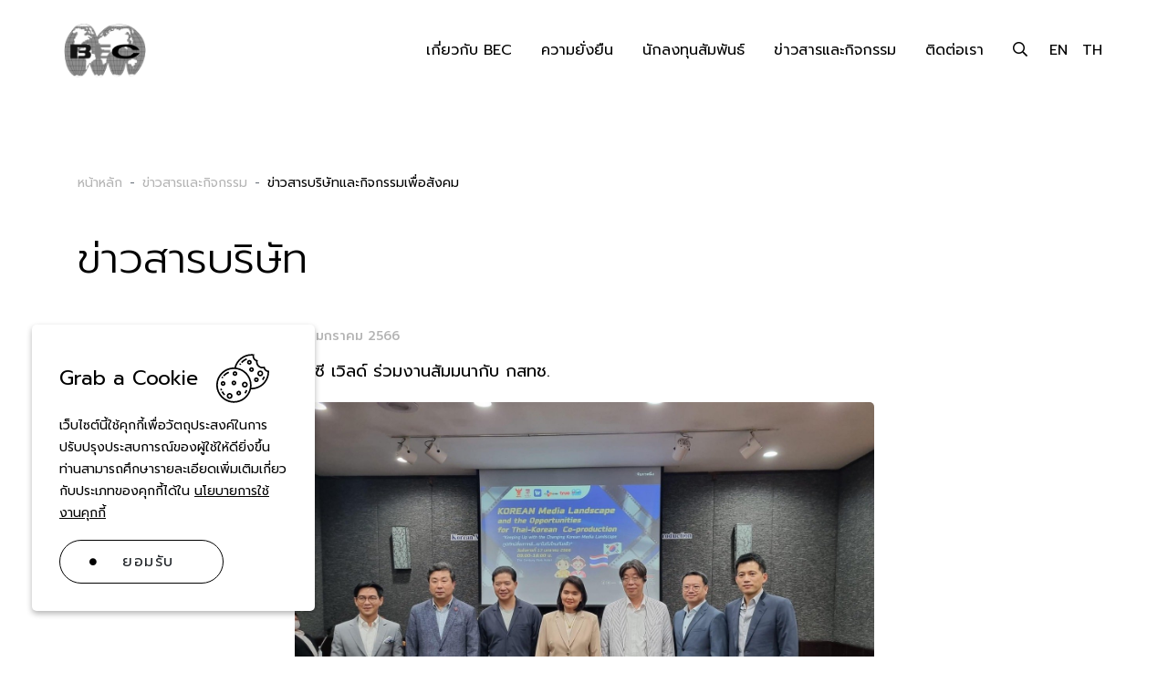

--- FILE ---
content_type: text/html; charset=UTF-8
request_url: https://www.becworld.com/th/newsroom/corporate-news/715/%E0%B8%9A%E0%B8%B5%E0%B8%AD%E0%B8%B5%E0%B8%8B%E0%B8%B5-%E0%B9%80%E0%B8%A7%E0%B8%B4%E0%B8%A5%E0%B8%94%E0%B9%8C-%E0%B8%A3%E0%B9%88%E0%B8%A7%E0%B8%A1%E0%B8%87%E0%B8%B2%E0%B8%99%E0%B8%AA%E0%B8%B1%E0%B8%A1%E0%B8%A1%E0%B8%99%E0%B8%B2%E0%B8%81%E0%B8%B1%E0%B8%9A-%E0%B8%81%E0%B8%AA%E0%B8%97%E0%B8%8A
body_size: 10942
content:
<!DOCTYPE html>
<html lang="th">
<head>

    <!-- Made with love by www.optiwise.io | Optiwise Provides Data and Corporate Services Tools for Public Companies -->

    <script async src="https://www.googletagmanager.com/gtag/js?id=G-PHHYG5CBWW"></script>
    <script>
       window.dataLayer = window.dataLayer || [];
       function gtag(){dataLayer.push(arguments);}
       gtag('js', new Date());

       
       gtag('config', "G-PHHYG5CBWW");

    </script>


    


    



    <title>
        บีอีซี เวิลด์ ร่วมงานสัมมนากับ กสทช. | BEC World    </title>

    <!--
<link rel="apple-touch-icon" sizes="192x192" href="/storage/favicon-app.png">
-->

<link rel="shortcut icon" type="image/png" sizes="32x32"
      href="https://www.becworld.com/storage/favicon.png">
    <link rel="stylesheet" href="https://cdnjs.cloudflare.com/ajax/libs/MaterialDesign-Webfont/5.8.55/css/materialdesignicons.min.css" integrity="sha512-x96qcyADhiw/CZY7QLOo7dB8i/REOEHZDhNfoDuJlyQ+yZzhdy91eAa4EkO7g3egt8obvLeJPoUKEKu5C5JYjA==" crossorigin="anonymous" />

<link href="https://fonts.googleapis.com/css2?family=Prompt:wght@300;400;500;600&family=Rubik:wght@300;400;500;600&display=swap" rel="stylesheet">

    <link rel="stylesheet" href="/assets/node.d3dc3.css"/>

<link rel="stylesheet" href="/assets/vendor.4cef7.css"/>
<link rel="stylesheet" href="/assets/app.f339e.css"/>

    
        <meta charset="utf-8">

<meta http-equiv="Content-Type" content="text/html; charset=utf-8">
<meta http-equiv="X-UA-Compatible" content="IE=edge">

<meta name="viewport" content="width=device-width, initial-scale=1, maximum-scale=1, shrink-to-fit=no">
<meta name="format-detection" content="telephone=no">
<!--
<meta name="apple-mobile-web-app-title" content="Atlas CMS">
<meta name="application-name" content="Atlas CMS">
-->

<meta name="csrf-token" content="NAmWZcEOD1awTaqQx1u7XNAhyDU3eoH08pyzwGl9">



<meta property="og:type" content="article" />
<meta property="og:title" content="บีอีซี เวิลด์ ร่วมงานสัมมนากับ กสทช." />
<meta property="og:description" content="นายอภิชาติ์ หงส์หิรัญเรือง กรรมการผู้อำนวยการสายธุรกิจ&amp;nbsp; Bec Studio&amp;nbsp; ร่วมงานสัมมนาเชิงปฏิบัติการในหัวข้อ &amp;ldquo;ภูมิเทัศน์สื่อเกาหลี และโอกาสในการร่วมผลิตเนื้อหาไทย-เกาหลี&amp;rdquo; ( Korean Media Landscape&amp;nbsp; and&amp;nbsp; the&amp;nbsp; Opportunities&amp;nbsp; for&amp;nbsp; Thai-Korean Co-production ) เพื่อแลกเปลี่ยนประสบการณ์ ความคิดเห็น และมุมมองทิศทางการเปลี่ยนแปลงในอุตสาหกรรมคอนเทนต์ ตลอดจนการแลกเปลี่ยนองค์ความรู้เพื่อสร้างโอกาสทางธุรกิจในการร่วมผลิตรายการ โดยมี &amp;nbsp;&amp;nbsp; &amp;nbsp; Mr. Ju Young Lee , Mr. Michael&amp;nbsp; Jung, &amp;nbsp;จากประเทศเกาหลีเข้าร่วม&amp;nbsp;  &amp;nbsp;โดยมี ศาสตราจารย์ ดร . พิรงรอง รามสูต กรรมการ กสทช .&amp;nbsp; และผู้ช่วยศาสตราจารย์ ภูมิศิษฐ์ &amp;nbsp; &amp;nbsp; มหาเวสน์ศิริ รองเลขาธิการ กสทช .&amp;nbsp; เข้าร่วม งานจัดขึ้นที่โรงแรม เซ็นจูรี่ พาร์ค" />
<meta property="og:url" content="https://www.becworld.com/th/newsroom/corporate-news/715/%E0%B8%9A%E0%B8%B5%E0%B8%AD%E0%B8%B5%E0%B8%8B%E0%B8%B5-%E0%B9%80%E0%B8%A7%E0%B8%B4%E0%B8%A5%E0%B8%94%E0%B9%8C-%E0%B8%A3%E0%B9%88%E0%B8%A7%E0%B8%A1%E0%B8%87%E0%B8%B2%E0%B8%99%E0%B8%AA%E0%B8%B1%E0%B8%A1%E0%B8%A1%E0%B8%99%E0%B8%B2%E0%B8%81%E0%B8%B1%E0%B8%9A-%E0%B8%81%E0%B8%AA%E0%B8%97%E0%B8%8A" />
<meta property="og:image" content="https://www.becworld.com/glide/storage/newsroom/gallery/2022/nok/S__46161952.jpg?h=350&fit=max&fm=webp&t=1768768023" />

        <meta name="twitter:title" content="บีอีซี เวิลด์ ร่วมงานสัมมนากับ กสทช." />
<meta name="twitter:description" content="นายอภิชาติ์ หงส์หิรัญเรือง กรรมการผู้อำนวยการสายธุรกิจ&amp;nbsp; Bec Studio&amp;nbsp; ร่วมงานสัมมนาเชิงปฏิบัติการในหัวข้อ &amp;ldquo;ภูมิเทัศน์สื่อเกาหลี และโอกาสในการร่วมผลิตเนื้อหาไทย-เกาหลี&amp;rdquo; ( Korean Media Landscape&amp;nbsp; and&amp;nbsp; the&amp;nbsp; Opportunities&amp;nbsp; for&amp;nbsp; Thai-Korean Co-production ) เพื่อแลกเปลี่ยนประสบการณ์ ความคิดเห็น และมุมมองทิศทางการเปลี่ยนแปลงในอุตสาหกรรมคอนเทนต์ ตลอดจนการแลกเปลี่ยนองค์ความรู้เพื่อสร้างโอกาสทางธุรกิจในการร่วมผลิตรายการ โดยมี &amp;nbsp;&amp;nbsp; &amp;nbsp; Mr. Ju Young Lee , Mr. Michael&amp;nbsp; Jung, &amp;nbsp;จากประเทศเกาหลีเข้าร่วม&amp;nbsp;  &amp;nbsp;โดยมี ศาสตราจารย์ ดร . พิรงรอง รามสูต กรรมการ กสทช .&amp;nbsp; และผู้ช่วยศาสตราจารย์ ภูมิศิษฐ์ &amp;nbsp; &amp;nbsp; มหาเวสน์ศิริ รองเลขาธิการ กสทช .&amp;nbsp; เข้าร่วม งานจัดขึ้นที่โรงแรม เซ็นจูรี่ พาร์ค" />
<meta name="twitter:url" content="https://www.becworld.com/th/newsroom/corporate-news/715/%E0%B8%9A%E0%B8%B5%E0%B8%AD%E0%B8%B5%E0%B8%8B%E0%B8%B5-%E0%B9%80%E0%B8%A7%E0%B8%B4%E0%B8%A5%E0%B8%94%E0%B9%8C-%E0%B8%A3%E0%B9%88%E0%B8%A7%E0%B8%A1%E0%B8%87%E0%B8%B2%E0%B8%99%E0%B8%AA%E0%B8%B1%E0%B8%A1%E0%B8%A1%E0%B8%99%E0%B8%B2%E0%B8%81%E0%B8%B1%E0%B8%9A-%E0%B8%81%E0%B8%AA%E0%B8%97%E0%B8%8A" />
<meta name="twitter:images0" content="https://www.becworld.com/glide/storage/newsroom/gallery/2022/nok/S__46161952.jpg?h=350&fit=max&fm=webp&t=1768768023" />

</head>
<body>

<div class="js-cookie-consent cookie-consent">

    <div class="cookie-consent__body">

        <div class="cookie-consent__header">
            <span class="cookie-consent__title">Grab a Cookie</span>
            <span class="cookie-consent__icon">
                <img src="/storage/cookies.svg" alt="">
            </span>
        </div>

        <span class="cookie-consent__message">
            เว็บไซต์นี้ใช้คุกกี้เพื่อวัตถุประสงค์ในการปรับปรุงประสบการณ์ของผู้ใช้ให้ดียิ่งขึ้น ท่านสามารถศึกษารายละเอียดเพิ่มเติมเกี่ยวกับประเภทของคุกกี้ได้ใน <a href="/th/cookie-policy">นโยบายการใช้งานคุกกี้</a>
        </span>

        <button class="js-cookie-consent-agree cookie-consent__agree btn btn--submit">
            <span class="btn__icon"></span>
            <span class="btn__title">ยอมรับ</span>
        </button>
    </div>
</div>

    <script>

        window.laravelCookieConsent = (function () {

            const COOKIE_VALUE = 1;
            const COOKIE_DOMAIN = 'www.becworld.com';

            function consentWithCookies() {
                setCookie('laravel_cookie_consent', COOKIE_VALUE, 7300);
                hideCookieDialog();
            }

            function cookieExists(name) {
                return (document.cookie.split('; ').indexOf(name + '=' + COOKIE_VALUE) !== -1);
            }

            function hideCookieDialog() {
                const dialogs = document.getElementsByClassName('js-cookie-consent');

                for (let i = 0; i < dialogs.length; ++i) {
                    dialogs[i].style.display = 'none';
                }
            }

            function setCookie(name, value, expirationInDays) {
                const date = new Date();
                date.setTime(date.getTime() + (expirationInDays * 24 * 60 * 60 * 1000));
                document.cookie = name + '=' + value
                    + ';expires=' + date.toUTCString()
                    + ';domain=' + COOKIE_DOMAIN
                    + ';path=/';
            }

            if (cookieExists('laravel_cookie_consent')) {
                hideCookieDialog();
            }

            const buttons = document.getElementsByClassName('js-cookie-consent-agree');

            for (let i = 0; i < buttons.length; ++i) {
                buttons[i].addEventListener('click', consentWithCookies);
            }

            return {
                consentWithCookies: consentWithCookies,
                hideCookieDialog: hideCookieDialog
            };
        })();
    </script>




<div id="vue-app" data-app>

    <div v-cloak>

        <main-header class="header ">
    <div class="header__container">
        <div class="header__logo">
            <a href="https://www.becworld.com/th/home"><img src="/assets/images/logo-bec.png" class="w-100" alt="Logo BEC"></a>
        </div>
        <div class="header__menu">
            <main-menu class="navbar">
                        <li class="nav-item dropdown dropdown--menu">
                <a class="nav-link dropdown-toggle" href="#bec-group" role="button" data-toggle="dropdown" aria-haspopup="true" aria-expanded="false">เกี่ยวกับ BEC</a>
                                    <div class="dropdown-menu" aria-labelledby="bec-group">
    <div class="container px-0">
        <div class="row no-gutters w-100">
            <div class="col-lg-9">
                <ul class="dropdown__nav">
                                                                        <li class="dropdown__nav-item">
                                <a href="#" class="dropdown__nav-link dropdown__nav-link--has-child">รอบรั้ว บีอีซี</a>
                                <ul class="dropdown__nav-child">
                                                                                                                        <li class="dropdown__nav-item">
                                                <a href="https://www.becworld.com/th/bec-group/bec-and-communities/group-overview" target="_self" class="dropdown__nav-link">
                                                    ภาพรวมกลุ่มบริษัท
                                                </a>
                                            </li>
                                                                                                                                                                <li class="dropdown__nav-item">
                                                <a href="https://www.becworld.com/th/bec-group/bec-and-communities/history" target="_self" class="dropdown__nav-link">
                                                    ประวัติบริษัท
                                                </a>
                                            </li>
                                                                                                                                                                <li class="dropdown__nav-item">
                                                <a href="https://www.becworld.com/th/leadership/board-of-directors" target="_self" class="dropdown__nav-link">
                                                    คณะกรรมการบริษัทและกรรมการชุดย่อย
                                                </a>
                                            </li>
                                                                                                                                                                <li class="dropdown__nav-item">
                                                <a href="https://www.becworld.com/th/leadership/management-team" target="_self" class="dropdown__nav-link">
                                                    ทีมผู้บริหาร
                                                </a>
                                            </li>
                                                                                                                                                                <li class="dropdown__nav-item">
                                                <a href="https://www.becworld.com/th/our-pride" target="_self" class="dropdown__nav-link">
                                                    รางวัลและความสำเร็จ
                                                </a>
                                            </li>
                                                                                                            </ul>
                            </li>
                                                                                                <li class="dropdown__nav-item">
                                <a href="#" class="dropdown__nav-link dropdown__nav-link--has-child">ธุรกิจ</a>
                                <ul class="dropdown__nav-child">
                                                                                                                        <li class="dropdown__nav-item">
                                                <a href="https://www.becworld.com/th/bec-group/businesses/business-overview" class="dropdown__nav-link">ภาพรวมธุรกิจ</a>
                                                <ul class="dropdown__nav-grandchild">
                                                                                                            <li class="dropdown__nav-item">
                                                            <a href="https://www.becworld.com/th/bec-group/businesses/business-overview/tv-broadcasting" target="_self" class="dropdown__nav-link">
                                                                แพลตฟอร์มโทรทัศน์
                                                            </a>
                                                        </li>
                                                                                                            <li class="dropdown__nav-item">
                                                            <a href="https://www.becworld.com/th/bec-group/businesses/business-overview/digital-platform" target="_self" class="dropdown__nav-link">
                                                                ดิจิทัลแพลตฟอร์ม
                                                            </a>
                                                        </li>
                                                                                                            <li class="dropdown__nav-item">
                                                            <a href="https://www.becworld.com/th/bec-group/businesses/business-overview/global-content-licensing" target="_self" class="dropdown__nav-link">
                                                                การจัดจำหน่ายลิขสิทธิ์ในต่างประเทศ
                                                            </a>
                                                        </li>
                                                                                                            <li class="dropdown__nav-item">
                                                            <a href="https://www.becworld.com/th/bec-group/businesses/business-overview/supporting-businesses" target="_self" class="dropdown__nav-link">
                                                                ธุรกิจสนับสนุน
                                                            </a>
                                                        </li>
                                                                                                            <li class="dropdown__nav-item">
                                                            <a href="https://www.becworld.com/th/bec-group/businesses/business-overview/bec-music" target="_self" class="dropdown__nav-link">
                                                                บีอีซี มิวสิค
                                                            </a>
                                                        </li>
                                                                                                    </ul>
                                            </li>
                                                                                                            </ul>
                            </li>
                                                            </ul>
            </div>
            <div class="col-lg-3">
                <figure class="dropdown__image">
                    <img src="https://www.becworld.com/storage/menu/photo-menu-bec-group.jpg" alt="">
                </figure>
            </div>
        </div>
    </div>
</div>                            </li>
                                <li class="nav-item dropdown dropdown--menu">
                <a class="nav-link dropdown-toggle" href="#corporate-responsibility" role="button" data-toggle="dropdown" aria-haspopup="true" aria-expanded="false">ความยั่งยืน</a>
                                    <div class="dropdown-menu" aria-labelledby="corporate-responsibility">
    <div class="container px-0">
        <div class="row no-gutters w-100">
            <div class="col-lg-9">
                <ul class="dropdown__nav">
                                                                        <li class="dropdown__nav-item">
                                <a href="#" class="dropdown__nav-link dropdown__nav-link--has-child">ความยั่งยืน</a>
                                <ul class="dropdown__nav-child">
                                                                                                                        <li class="dropdown__nav-item">
                                                <a href="https://www.becworld.com/th/sustainability/sustainability/message-from-president-of-tv-business-unit" target="_self" class="dropdown__nav-link">
                                                    สารจากกรรมการผู้อำนวยการสายธุรกิจโทรทัศน์
                                                </a>
                                            </li>
                                                                                                                                                                <li class="dropdown__nav-item">
                                                <a href="https://www.becworld.com/th/sustainability/sustainability/concepts-and-practices" target="_self" class="dropdown__nav-link">
                                                    การขับเคลื่อนธุรกิจเพื่อความยั่งยืน
                                                </a>
                                            </li>
                                                                                                                                                                <li class="dropdown__nav-item">
                                                <a href="https://www.becworld.com/th/sustainability/sustainability/strategy" target="_self" class="dropdown__nav-link">
                                                    เป้าหมายการจัดการด้านความยั่งยืน
                                                </a>
                                            </li>
                                                                                                                                                                <li class="dropdown__nav-item">
                                                <a href="https://www.becworld.com/th/document/csr-reports" target="_self" class="dropdown__nav-link">
                                                    รายงานความรับผิดชอบต่อสังคม
                                                </a>
                                            </li>
                                                                                                            </ul>
                            </li>
                                                                                                <li class="dropdown__nav-item">
                                <a href="#" class="dropdown__nav-link dropdown__nav-link--has-child">การกำกับดูแลกิจการที่ดี</a>
                                <ul class="dropdown__nav-child">
                                                                                                                        <li class="dropdown__nav-item">
                                                <a href="https://www.becworld.com/th/sustainability/corporate-governance/good-corporate-governance" target="_self" class="dropdown__nav-link">
                                                    นโยบายการกำกับดูแลกิจการที่ดี
                                                </a>
                                            </li>
                                                                                                                                                                <li class="dropdown__nav-item">
                                                <a href="https://www.becworld.com/th/sustainability/corporate-governance/anti-corruption-schemes" class="dropdown__nav-link">การต่อต้านการทุจริตคอร์รัปชัน</a>
                                                <ul class="dropdown__nav-grandchild">
                                                                                                            <li class="dropdown__nav-item">
                                                            <a href="https://www.becworld.com/th/sustainability/corporate-governance/anti-corruption-schemes/anti-corruption-policy" target="_self" class="dropdown__nav-link">
                                                                นโยบายการต่อต้านคอร์รัปชั่น
                                                            </a>
                                                        </li>
                                                                                                            <li class="dropdown__nav-item">
                                                            <a href="https://www.becworld.com/th/sustainability/corporate-governance/anti-corruption-schemes/whistle-blowing-channel" target="_self" class="dropdown__nav-link">
                                                                ช่องทางการร้องเรียน
                                                            </a>
                                                        </li>
                                                                                                    </ul>
                                            </li>
                                                                                                                                                                <li class="dropdown__nav-item">
                                                <a href="https://www.becworld.com/th/sustainability/corporate-governance/human-rights/human-rights" class="dropdown__nav-link">สิทธิมนุษยชน</a>
                                                <ul class="dropdown__nav-grandchild">
                                                                                                            <li class="dropdown__nav-item">
                                                            <a href="https://www.becworld.com/storage/document/cg-policy/2022/human-right-policy-th.pdf" target="_blank" class="dropdown__nav-link">
                                                                นโยบายด้านสิทธิมนุษยชน
                                                            </a>
                                                        </li>
                                                                                                            <li class="dropdown__nav-item">
                                                            <a href="https://www.becworld.com/th/sustainability/corporate-governance/human-rights/human-rights" target="_self" class="dropdown__nav-link">
                                                                สิทธิมนุษยชน
                                                            </a>
                                                        </li>
                                                                                                    </ul>
                                            </li>
                                                                                                            </ul>
                            </li>
                                                            </ul>
            </div>
            <div class="col-lg-3">
                <figure class="dropdown__image">
                    <img src="https://www.becworld.com/storage/menu/photo-menu-sustainability.jpg" alt="">
                </figure>
            </div>
        </div>
    </div>
</div>                            </li>
                                <li class="nav-item dropdown dropdown--menu">
                <a class="nav-link dropdown-toggle" href="#investors" role="button" data-toggle="dropdown" aria-haspopup="true" aria-expanded="false">นักลงทุนสัมพันธ์</a>
                                    <div class="dropdown-menu dropdown-menu--investors" aria-labelledby="investors">
    <div class="container px-0">
        <div class="row no-gutters w-100">
            <div class="col-12">
                <ul class="dropdown__nav dropdown__nav--fluid">
                                                                        <li class="dropdown__nav-item dropdown__nav-item--no-icon">
                                <a href="https://www.becworld.com/th/investor-relations/home" target="_self" class="dropdown__nav-link">หน้าหลักนักลงทุนสัมพันธ์</a>
                            </li>
                                                                                                <li class="dropdown__nav-item">
                                <a href="#" class="dropdown__nav-link dropdown__nav-link--has-child">รายงานและผลประกอบการ</a>
                                <ul class="dropdown__nav-child">
                                                                                                                        <li class="dropdown__nav-item">
                                                <a href="https://www.becworld.com/th/investor-relations/document/company-snapshot" target="_self" class="dropdown__nav-link">
                                                    ภาพรวมของบริษัท
                                                </a>
                                            </li>
                                                                                                                                                                <li class="dropdown__nav-item">
                                                <a href="https://www.becworld.com/th/investor-relations/result-and-report/performance-highlight" target="_self" class="dropdown__nav-link">
                                                    ข้อมูลสำคัญทางการเงิน
                                                </a>
                                            </li>
                                                                                                                                                                <li class="dropdown__nav-item">
                                                <a href="https://www.becworld.com/th/investor-relations/document/financial-results" target="_self" class="dropdown__nav-link">
                                                    ข้อมูลทางการเงิน
                                                </a>
                                            </li>
                                                                                                                                                                <li class="dropdown__nav-item">
                                                <a href="https://www.becworld.com/th/investor-relations/document/annual-reports" target="_self" class="dropdown__nav-link">
                                                    แบบ 56-1 One Report / รายงานประจำปี
                                                </a>
                                            </li>
                                                                                                                                                                <li class="dropdown__nav-item">
                                                <a href="https://www.becworld.com/th/investor-relations/document/presentations" target="_self" class="dropdown__nav-link">
                                                    เอกสารนำเสนอและเว็บแคสต์
                                                </a>
                                            </li>
                                                                                                            </ul>
                            </li>
                                                                                                <li class="dropdown__nav-item">
                                <a href="#" class="dropdown__nav-link dropdown__nav-link--has-child">ราคาหลักทรัพย์และเงินปันผล</a>
                                <ul class="dropdown__nav-child">
                                                                                                                        <li class="dropdown__nav-item">
                                                <a href="https://www.becworld.com/th/investor-relations/stock-quote" target="_self" class="dropdown__nav-link">
                                                    ราคาหลักทรัพย์
                                                </a>
                                            </li>
                                                                                                                                                                <li class="dropdown__nav-item">
                                                <a href="https://www.becworld.com/th/investor-relations/stock-and-dividend/dividend-payment-history" target="_self" class="dropdown__nav-link">
                                                    นโยบายและประวัติการจ่ายเงินปันผล
                                                </a>
                                            </li>
                                                                                                                                                                <li class="dropdown__nav-item">
                                                <a href="https://www.becworld.com/th/investor-relations/investment-calculator" target="_self" class="dropdown__nav-link">
                                                    เครื่องคำนวณการลงทุน
                                                </a>
                                            </li>
                                                                                                                                                                <li class="dropdown__nav-item">
                                                <a href="https://www.set.or.th/th/market/product/stock/quote/bec/factsheet" target="_self" class="dropdown__nav-link">
                                                    สรุปข้อสนเทศบริษัทจดทะเบียน
                                                </a>
                                            </li>
                                                                                                            </ul>
                            </li>
                                                                                                <li class="dropdown__nav-item">
                                <a href="#" class="dropdown__nav-link dropdown__nav-link--has-child">ข้อมูลสำหรับผู้ถือหุ้น</a>
                                <ul class="dropdown__nav-child">
                                                                                                                        <li class="dropdown__nav-item">
                                                <a href="https://www.becworld.com/th/investor-relations/shareholder-info/major-shareholders" target="_self" class="dropdown__nav-link">
                                                    ผู้ถือหุ้นรายใหญ่
                                                </a>
                                            </li>
                                                                                                                                                                <li class="dropdown__nav-item">
                                                <a href="https://www.becworld.com/th/investor-relations/document/shareholder-meetings" target="_self" class="dropdown__nav-link">
                                                    การประชุมผู้ถือหุ้น
                                                </a>
                                            </li>
                                                                                                                                                                <li class="dropdown__nav-item">
                                                <a href="https://www.becworld.com/th/investor-relations/shareholder-info/shareholder-rights-protection" target="_self" class="dropdown__nav-link">
                                                    การคุ้มครองสิทธิของผู้ถือหุ้น
                                                </a>
                                            </li>
                                                                                                                                                                <li class="dropdown__nav-item">
                                                <a href="https://www.becworld.com/th/investor-relations/shareholder-info/code-of-conduct-for-investor-relations-officers-iros" target="_self" class="dropdown__nav-link">
                                                    จรรยาบรรณของนักลงทุนสัมพันธ์
                                                </a>
                                            </li>
                                                                                                            </ul>
                            </li>
                                                                                                <li class="dropdown__nav-item dropdown__nav-item--no-icon">
                                <a href="https://www.becworld.com/th/sustainability/corporate-governance/good-corporate-governance" target="_self" class="dropdown__nav-link">การกำกับดูแลกิจการที่ดี</a>
                            </li>
                                                                                                <li class="dropdown__nav-item dropdown__nav-item--no-icon">
                                <a href="https://www.becworld.com/th/sustainability/sustainability/concepts-and-practices" target="_self" class="dropdown__nav-link">การพัฒนาสิ่งแวดล้อม สังคม และธรรมาภิบาล</a>
                            </li>
                                                                                                <li class="dropdown__nav-item dropdown__nav-item--no-icon">
                                <a href="https://www.becworld.com/th/investor-relations/newsroom/set-announcements" target="_self" class="dropdown__nav-link">รายงานต่อตลาดหลักทรัพย์ฯ</a>
                            </li>
                                                                                                <li class="dropdown__nav-item dropdown__nav-item--no-icon">
                                <a href="https://www.becworld.com/th/investor-relations/resource-center" target="_self" class="dropdown__nav-link">ศูนย์รวมเอกสารเผยแพร่</a>
                            </li>
                                                                                                <li class="dropdown__nav-item dropdown__nav-item--no-icon">
                                <a href="https://www.settrade.com/th/equities/quote/BEC/analyst-consensus" target="_blank" class="dropdown__nav-link">รายชื่อนักวิเคราะห์</a>
                            </li>
                                                                                                <li class="dropdown__nav-item">
                                <a href="#" class="dropdown__nav-link dropdown__nav-link--has-child">ติดต่อทีมนักลงทุนสัมพันธ์</a>
                                <ul class="dropdown__nav-child">
                                                                                                                        <li class="dropdown__nav-item">
                                                <a href="https://www.becworld.com/th/investor-relations/information-inquiry/ir-contact" target="_self" class="dropdown__nav-link">
                                                    ติดต่อทีมนักลงทุนสัมพันธ์
                                                </a>
                                            </li>
                                                                                                                                                                <li class="dropdown__nav-item">
                                                <a href="https://www.becworld.com/th/investor-relations/information-inquiry/news-subscription" target="_self" class="dropdown__nav-link">
                                                    สมัครรับข่าวสาร
                                                </a>
                                            </li>
                                                                                                                                                                <li class="dropdown__nav-item">
                                                <a href="https://www.becworld.com/th/investor-relations/information-inquiry/faq" target="_self" class="dropdown__nav-link">
                                                    คำถามที่พบบ่อย
                                                </a>
                                            </li>
                                                                                                            </ul>
                            </li>
                                                                                                <li class="dropdown__nav-item dropdown__nav-item--no-icon">
                                <a href="https://www.becworld.com/th/investor-relations/calendar" target="_self" class="dropdown__nav-link">ปฎิทินนักลงทุน</a>
                            </li>
                                                            </ul>
            </div>
        </div>
    </div>
</div>                            </li>
                                <li class="nav-item dropdown dropdown--menu">
                <a class="nav-link dropdown-toggle" href="#news-and-media" role="button" data-toggle="dropdown" aria-haspopup="true" aria-expanded="false">ข่าวสารและกิจกรรม</a>
                                    <div class="dropdown-menu" aria-labelledby="news-and-media">
    <div class="container px-0">
        <div class="row no-gutters w-100 justify-content-between">
            <div class="col-lg-6">
                <ul class="dropdown__nav dropdown__nav--no-column-count">
                                                                        <li class="dropdown__nav-item dropdown__nav-item--no-icon">
                                <a href="https://www.becworld.com/th/newsroom/corporate-news"
                                   target="_self"
                                   class="dropdown__nav-link">ข่าวสารบริษัทและกิจกรรมเพื่อสังคม</a>
                            </li>
                                                                                                <li class="dropdown__nav-item dropdown__nav-item--no-icon">
                                <a href="https://www.becworld.com/th/news-and-media/company-visited"
                                   target="_self"
                                   class="dropdown__nav-link">กิจกรรมเยี่ยมชม</a>
                            </li>
                                                                                                <li class="dropdown__nav-item dropdown__nav-item--no-icon">
                                <a href="https://www.becworld.com/th/investor-relations/newsroom/set-announcements"
                                   target="_self"
                                   class="dropdown__nav-link">รายงานต่อตลาดหลักทรัพย์ฯ</a>
                            </li>
                                                            </ul>
            </div>
            <div class="col-lg-6 d-none d-lg-block">
                <div class="card-deck">
                                            <a href="https://www.becworld.com/th/newsroom/corporate-news/947/%E0%B8%81%E0%B8%A5%E0%B8%B8%E0%B9%88%E0%B8%A1%E0%B8%9A%E0%B8%B5%E0%B8%AD%E0%B8%B5%E0%B8%8B%E0%B8%B5-%E0%B9%81%E0%B8%88%E0%B9%89%E0%B8%87%E0%B8%81%E0%B8%B2%E0%B8%A3%E0%B8%87%E0%B8%94%E0%B8%A3%E0%B8%B1%E0%B8%9A%E0%B8%82%E0%B8%AD%E0%B8%87%E0%B8%82%E0%B8%A7%E0%B8%B1%E0%B8%8D" target="_self" class="card card--news">
                            <figure class="card__figure">
                                <img src="https://www.becworld.com/storage/newsroom/corporate-news/2025/BECcover.jpg" class="card__image">
                                <div class="card__badge">ข่าวสารบริษัท</div>
                            </figure>
                            <div class="card__body">
                                <div class="card__text">25 ธันวาคม 2568</div>
                                <div class="card__title">กลุ่มบีอีซี แจ้งการงดรับของขวัญ</div>
                            </div>
                            <div class="card__btn">
                                <button class="btn btn--primary">
                                    <span class="btn__title">อ่านเพิ่มเติม</span>
                                    <span class="btn__icon">
                                        <i class="fal fa-long-arrow-right"></i>
                                    </span>
                                </button>
                            </div>
                        </a>
                                            <a href="https://www.becworld.com/th/newsroom/corporate-news/946/%E0%B8%8A%E0%B9%88%E0%B8%AD%E0%B8%87-3-%E0%B9%81%E0%B8%A5%E0%B8%B0%E0%B8%9E%E0%B8%B1%E0%B8%99%E0%B8%98%E0%B8%A1%E0%B8%B4%E0%B8%95%E0%B8%A3-%E0%B8%9A%E0%B8%A3%E0%B8%B4%E0%B8%88%E0%B8%B2%E0%B8%84%E0%B9%80%E0%B8%87%E0%B8%B4%E0%B8%99%E0%B9%81%E0%B8%A5%E0%B8%B0%E0%B8%AA%E0%B8%B4%E0%B9%88%E0%B8%87%E0%B8%82%E0%B8%AD%E0%B8%87%E0%B9%83%E0%B8%AB%E0%B9%89%E0%B8%AA%E0%B8%A0%E0%B8%B2%E0%B8%81%E0%B8%B2%E0%B8%8A%E0%B8%B2%E0%B8%94%E0%B9%84%E0%B8%97%E0%B8%A2-%E0%B8%8A%E0%B9%88%E0%B8%A7%E0%B8%A2%E0%B8%9C%E0%B8%B9%E0%B9%89%E0%B8%9B%E0%B8%A3%E0%B8%B0%E0%B8%AA%E0%B8%9A%E0%B8%A0%E0%B8%B1%E0%B8%A2%E0%B8%99%E0%B9%89%E0%B8%B3%E0%B8%97%E0%B9%88%E0%B8%A7%E0%B8%A1%E0%B8%A0%E0%B8%B2%E0%B8%84%E0%B9%83%E0%B8%95%E0%B9%89" target="_self" class="card card--news">
                            <figure class="card__figure">
                                <img src="https://www.becworld.com/storage/newsroom/corporate-news/2025/mayatv/2/2/28.jpg" class="card__image">
                                <div class="card__badge">กิจกรรมเพื่อสังคม</div>
                            </figure>
                            <div class="card__body">
                                <div class="card__text">04 ธันวาคม 2568</div>
                                <div class="card__title">ช่อง 3 และพันธมิตร บริจาคเงินและสิ่งของให้สภากาชาดไทย ช่วยผู้ประสบภัยน้ำท่วมภาคใต้</div>
                            </div>
                            <div class="card__btn">
                                <button class="btn btn--primary">
                                    <span class="btn__title">อ่านเพิ่มเติม</span>
                                    <span class="btn__icon">
                                        <i class="fal fa-long-arrow-right"></i>
                                    </span>
                                </button>
                            </div>
                        </a>
                                    </div>
            </div>
        </div>
    </div>
</div>                            </li>
                                <li class="nav-item">
                <a class="nav-link" href="https://www.becworld.com/th/contact-us" target="_self">
                    ติดต่อเรา
                </a>
            </li>
            </main-menu>        </div>
        <div class="header__search">
            <a href="https://www.becworld.com/th/search" class="header__search-icon">
                <i class="far fa-search"></i>
            </a>
        </div>
        <div class="header__lang">
            <a href="https://www.becworld.com/en/newsroom/corporate-news/715/%E0%B8%9A%E0%B8%B5%E0%B8%AD%E0%B8%B5%E0%B8%8B%E0%B8%B5-%E0%B9%80%E0%B8%A7%E0%B8%B4%E0%B8%A5%E0%B8%94%E0%B9%8C-%E0%B8%A3%E0%B9%88%E0%B8%A7%E0%B8%A1%E0%B8%87%E0%B8%B2%E0%B8%99%E0%B8%AA%E0%B8%B1%E0%B8%A1%E0%B8%A1%E0%B8%99%E0%B8%B2%E0%B8%81%E0%B8%B1%E0%B8%9A-%E0%B8%81%E0%B8%AA%E0%B8%97%E0%B8%8A" class="header__lang-item ">EN</a>
<a href="https://www.becworld.com/th/newsroom/corporate-news/715/%E0%B8%9A%E0%B8%B5%E0%B8%AD%E0%B8%B5%E0%B8%8B%E0%B8%B5-%E0%B9%80%E0%B8%A7%E0%B8%B4%E0%B8%A5%E0%B8%94%E0%B9%8C-%E0%B8%A3%E0%B9%88%E0%B8%A7%E0%B8%A1%E0%B8%87%E0%B8%B2%E0%B8%99%E0%B8%AA%E0%B8%B1%E0%B8%A1%E0%B8%A1%E0%B8%99%E0%B8%B2%E0%B8%81%E0%B8%B1%E0%B8%9A-%E0%B8%81%E0%B8%AA%E0%B8%97%E0%B8%8A" class="header__lang-item active">TH</a>        </div>
        <div class="header__hamburger">
            <hamburger>
                  <span class="hamburger-box">
                        <span class="hamburger-inner"></span>
                  </span>
            </hamburger>
        </div>
    </div>
</main-header>
        
    <section class="page-header">
    <div class="container">
        <div class="row">
            <div class="col-12">
                <nav class="breadcrumb">
    <ul class="breadcrumb__list">
        <li class="breadcrumb-item" aria-current="page">
            <a href="https://www.becworld.com/th/home">หน้าหลัก</a>
        </li>
                    <li class="breadcrumb-item">
                <a class="breadcrumb__link" href="https://www.becworld.com/th/newsroom/corporate-news" target="">
                    ข่าวสารและกิจกรรม
                </a>
            </li>
                    <li class="breadcrumb-item">
                <a class="breadcrumb__link" href="https://www.becworld.com/th/newsroom/corporate-news" target="">
                    ข่าวสารบริษัทและกิจกรรมเพื่อสังคม
                </a>
            </li>
            </ul>
</nav>            </div>
        </div>
                    <div class="row">
                <div class="col-12">
                    <h1 class="page-header__title">ข่าวสารบริษัท</h1>
                </div>
            </div>
            </div>
</section>

<main class="main">

    <section class="section">
            <div class="container">
                <div class="row justify-content-center">
                    <div class="col-md-10 col-lg-8 col-xl-7 col-xxl-6">
                        <div class="newsroom">
                            <div class="newsroom__body">
                                <div class="newsroom__date">23 มกราคม 2566</div>
                                <h2 class="newsroom__title">บีอีซี เวิลด์ ร่วมงานสัมมนากับ กสทช.</h2>

                                <div class="newsroom__content">
                                    <span><img src="https://www.becworld.com/storage/newsroom/gallery/2022/nok/S__46161952.jpg" width="800" height="600" alt="S__46161952.jpg" /><br /><span lang="th">นายอภิชาติ์ หงส์หิรัญเรือง กรรมการผู้อำนวยการสายธุรกิจ&nbsp;</span>Bec Studio&nbsp;<span lang="th">ร่วมงานสัมมนาเชิงปฏิบัติการในหัวข้อ &ldquo;ภูมิเทัศน์สื่อเกาหลี และโอกาสในการร่วมผลิตเนื้อหาไทย-เกาหลี&rdquo; (</span>Korean Media Landscape&nbsp; and&nbsp; the&nbsp; Opportunities&nbsp; for&nbsp; Thai-Korean Co-production<span lang="th">) เพื่อแลกเปลี่ยนประสบการณ์ ความคิดเห็น และมุมมองทิศทางการเปลี่ยนแปลงในอุตสาหกรรมคอนเทนต์ ตลอดจนการแลกเปลี่ยนองค์ความรู้เพื่อสร้างโอกาสทางธุรกิจในการร่วมผลิตรายการ โดยมี</span>&nbsp;&nbsp;<span lang="th">&nbsp;</span>Mr. Ju Young Lee , Mr. Michael&nbsp; Jung,<span lang="th">&nbsp;จากประเทศเกาหลีเข้าร่วม&nbsp;</span><span lang="th">&nbsp;โดยมี ศาสตราจารย์ ดร</span>.<span lang="th">พิรงรอง รามสูต กรรมการ กสทช</span>.&nbsp;<span lang="th">และผู้ช่วยศาสตราจารย์ ภูมิศิษฐ์ &nbsp;</span>&nbsp;<span lang="th">มหาเวสน์ศิริ รองเลขาธิการ กสทช</span>.&nbsp;<span lang="th">เข้าร่วม งานจัดขึ้นที่โรงแรม เซ็นจูรี่ พาร์ค</span><br /></span>
                                </div>


                                
                            </div>
                            <div class="row justify-content-between align-items-center">
                                <div class="col-4">
                                    <a href="https://www.becworld.com/th/newsroom/corporate-news?category_id=28" class="btn btn--primary-reverse">
                                        <span class="btn__icon">
                                            <i class="fal fa-long-arrow-left"></i>
                                        </span>
                                        <span class="btn__title">ย้อนกลับ</span>
                                    </a>
                                </div>
                                <div class="col-8">
                                    <div class="newsroom__share">
    <span class="newsroom__text">แชร์ :</span>
    <a class="newsroom__share-link" href="https://www.facebook.com/sharer/sharer.php?u=https://www.becworld.com/th/newsroom/corporate-news/715/%E0%B8%9A%E0%B8%B5%E0%B8%AD%E0%B8%B5%E0%B8%8B%E0%B8%B5-%E0%B9%80%E0%B8%A7%E0%B8%B4%E0%B8%A5%E0%B8%94%E0%B9%8C-%E0%B8%A3%E0%B9%88%E0%B8%A7%E0%B8%A1%E0%B8%87%E0%B8%B2%E0%B8%99%E0%B8%AA%E0%B8%B1%E0%B8%A1%E0%B8%A1%E0%B8%99%E0%B8%B2%E0%B8%81%E0%B8%B1%E0%B8%9A-%E0%B8%81%E0%B8%AA%E0%B8%97%E0%B8%8A&amp;quote=บีอีซี เวิลด์ ร่วมงานสัมมนากับ กสทช." target="_blank">
        <i class="fab fa-facebook-f"></i>
    </a>
    <a class="newsroom__share-link" href="http://twitter.com/intent/tweet?url=https://www.becworld.com/th/newsroom/corporate-news/715/%E0%B8%9A%E0%B8%B5%E0%B8%AD%E0%B8%B5%E0%B8%8B%E0%B8%B5-%E0%B9%80%E0%B8%A7%E0%B8%B4%E0%B8%A5%E0%B8%94%E0%B9%8C-%E0%B8%A3%E0%B9%88%E0%B8%A7%E0%B8%A1%E0%B8%87%E0%B8%B2%E0%B8%99%E0%B8%AA%E0%B8%B1%E0%B8%A1%E0%B8%A1%E0%B8%99%E0%B8%B2%E0%B8%81%E0%B8%B1%E0%B8%9A-%E0%B8%81%E0%B8%AA%E0%B8%97%E0%B8%8A&amp;text=บีอีซี เวิลด์ ร่วมงานสัมมนากับ กสทช. " target="_blank">
        <i class="fab fa-twitter"></i>
    </a>
    <a class="newsroom__share-link" href="https://social-plugins.line.me/lineit/share?url=https://www.becworld.com/th/newsroom/corporate-news/715/%E0%B8%9A%E0%B8%B5%E0%B8%AD%E0%B8%B5%E0%B8%8B%E0%B8%B5-%E0%B9%80%E0%B8%A7%E0%B8%B4%E0%B8%A5%E0%B8%94%E0%B9%8C-%E0%B8%A3%E0%B9%88%E0%B8%A7%E0%B8%A1%E0%B8%87%E0%B8%B2%E0%B8%99%E0%B8%AA%E0%B8%B1%E0%B8%A1%E0%B8%A1%E0%B8%99%E0%B8%B2%E0%B8%81%E0%B8%B1%E0%B8%9A-%E0%B8%81%E0%B8%AA%E0%B8%97%E0%B8%8A" target="_blank">
        <i class="fab fa-line"></i>
    </a>
</div>                                </div>
                            </div>
                        </div>
                    </div>
                </div>

                <div class="row">
        <div class="col-12">
            <div class="display-1 font-weight-light text-center mb-5">Related News</div>
            <div class="card-deck card-deck--cards-1 card-deck--cards-md-2 card-deck--cards-lg-3 card-deck--cards-xl-4">
                                    <a class="card card--news" href="https://www.becworld.com/th/newsroom/corporate-news/533/%E0%B8%84%E0%B8%A3%E0%B8%9A%E0%B8%A3%E0%B8%AD%E0%B8%9A-13-%E0%B8%9B%E0%B8%B5-%E0%B8%82%E0%B8%AD%E0%B8%87%E0%B8%A3%E0%B8%B2%E0%B8%A2%E0%B8%81%E0%B8%B2%E0%B8%A3-%E0%B8%82%E0%B9%88%E0%B8%B2%E0%B8%A7-3-%E0%B8%A1%E0%B8%B4%E0%B8%95%E0%B8%B4" target="_self">
                        <figure class="card__figure">
                            <img class="card__image" src="https://www.becworld.com/storage/newsroom/corporate-news/2021/08/20210810-3miti-1.jpg" alt="ครบรอบ 13 ปี ของรายการ &quot;ข่าว 3 มิติ&quot;">
                        </figure>
                        <div class="card__body">
                            <div class="card__text">10 สิงหาคม 2564</div>
                            <h3 class="card__title">ครบรอบ 13 ปี ของรายการ &quot;ข่าว 3 มิติ&quot;</h3>
                        </div>
                        <div class="btn btn--primary card__btn">
                            <span class="btn__title">อ่านเพิ่มเติม</span>
                            <span class="btn__icon">
                                <i class="fal fa-long-arrow-right"></i>
                            </span>
                        </div>
                    </a>
                                    <a class="card card--news" href="https://www.becworld.com/th/newsroom/corporate-news/88/%E0%B8%8A%E0%B9%88%E0%B8%AD%E0%B8%87-3-%E0%B8%A3%E0%B8%B1%E0%B8%9A%E0%B8%A3%E0%B8%AD%E0%B8%87%E0%B8%84%E0%B8%93%E0%B8%B0%E0%B8%81%E0%B8%A3%E0%B8%A3%E0%B8%A1%E0%B8%81%E0%B8%B2%E0%B8%A3%E0%B8%95%E0%B8%B4%E0%B8%94%E0%B8%95%E0%B8%B2%E0%B8%A1%E0%B9%81%E0%B8%A5%E0%B8%B0%E0%B8%9B%E0%B8%A3%E0%B8%B0%E0%B9%80%E0%B8%A1%E0%B8%B4%E0%B8%99%E0%B8%9C%E0%B8%A5%E0%B8%81%E0%B8%B2%E0%B8%A3%E0%B8%9B%E0%B8%8F%E0%B8%B4%E0%B8%9A%E0%B8%B1%E0%B8%95%E0%B8%B4%E0%B8%87%E0%B8%B2%E0%B8%99-%E0%B8%A3%E0%B8%A7%E0%B8%A1%E0%B8%97%E0%B8%B5%E0%B8%A1%E0%B8%A3%E0%B8%B1%E0%B8%9A%E0%B8%9F%E0%B8%B1%E0%B8%87%E0%B8%81%E0%B8%B2%E0%B8%A3%E0%B8%9A%E0%B8%A3%E0%B8%A3%E0%B8%A2%E0%B8%B2%E0%B8%A2-%E0%B9%81%E0%B8%A5%E0%B8%B0%E0%B9%80%E0%B8%A2%E0%B8%B5%E0%B9%88%E0%B8%A2%E0%B8%A1%E0%B8%8A%E0%B8%A1%E0%B8%81%E0%B8%B4%E0%B8%88%E0%B8%81%E0%B8%B2%E0%B8%A3%E0%B8%AA%E0%B8%96%E0%B8%B2%E0%B8%99%E0%B8%B5%E0%B8%AF" target="_self">
                        <figure class="card__figure">
                            <img class="card__image" src="https://www.becworld.com/storage/newsroom/gallery/2020/09/001/12.jpg" alt="ช่อง 3 รับรองคณะกรรมการติดตามและประเมินผลการปฏิบัติงาน รวมทีมรับฟังการบรรยาย และเยี่ยมชมกิจการสถานีฯ">
                        </figure>
                        <div class="card__body">
                            <div class="card__text">03 กันยายน 2563</div>
                            <h3 class="card__title">ช่อง 3 รับรองคณะกรรมการติดตามและประเมินผลการปฏิบัติงาน รวมทีมรับฟังการบรรยาย และเยี่ยมชมกิจการสถานีฯ</h3>
                        </div>
                        <div class="btn btn--primary card__btn">
                            <span class="btn__title">อ่านเพิ่มเติม</span>
                            <span class="btn__icon">
                                <i class="fal fa-long-arrow-right"></i>
                            </span>
                        </div>
                    </a>
                                    <a class="card card--news" href="https://www.becworld.com/th/newsroom/corporate-news/95/%E0%B8%84%E0%B9%88%E0%B8%B2%E0%B8%A2%E0%B8%9A%E0%B8%A3%E0%B8%AD%E0%B8%94%E0%B8%84%E0%B8%B2%E0%B8%8B%E0%B8%97%E0%B9%8C%E0%B9%84%E0%B8%97%E0%B8%A2%E0%B8%AF-%E0%B8%99%E0%B8%B3%E0%B8%97%E0%B8%B5%E0%B8%A1%E0%B8%99%E0%B8%B1%E0%B8%81%E0%B9%81%E0%B8%AA%E0%B8%94%E0%B8%87-%E0%B8%A3%E0%B9%88%E0%B8%A7%E0%B8%A1%E0%B9%81%E0%B8%9E%E0%B9%87%E0%B8%84%E0%B8%96%E0%B8%B8%E0%B8%87%E0%B8%A2%E0%B8%B1%E0%B8%87%E0%B8%8A%E0%B8%B5%E0%B8%9E%E0%B9%83%E0%B8%99%E0%B9%82%E0%B8%84%E0%B8%A3%E0%B8%87%E0%B8%81%E0%B8%B2%E0%B8%A3-%E0%B8%8A%E0%B9%88%E0%B8%AD%E0%B8%87-3-%E0%B9%80%E0%B8%84%E0%B8%B5%E0%B8%A2%E0%B8%87%E0%B8%82%E0%B9%89%E0%B8%B2%E0%B8%87%E0%B8%84%E0%B8%99%E0%B9%84%E0%B8%97%E0%B8%A2%E0%B8%9D%E0%B9%88%E0%B8%B2%E0%B8%A0%E0%B8%B1%E0%B8%A2%E0%B9%82%E0%B8%84%E0%B8%A7%E0%B8%B4%E0%B8%9419" target="_self">
                        <figure class="card__figure">
                            <img class="card__image" src="https://www.becworld.com/storage/newsroom/gallery/2020/05/001/S__28065818.jpg" alt="ค่ายบรอดคาซท์ไทยฯ นำทีมนักแสดง ร่วมแพ็คถุงยังชีพในโครงการ “ช่อง 3 เคียงข้างคนไทยฝ่าภัยโควิด19”">
                        </figure>
                        <div class="card__body">
                            <div class="card__text">07 พฤษภาคม 2563</div>
                            <h3 class="card__title">ค่ายบรอดคาซท์ไทยฯ นำทีมนักแสดง ร่วมแพ็คถุงยังชีพในโครงการ “ช่อง 3 เคียงข้างคนไทยฝ่าภัยโควิด19”</h3>
                        </div>
                        <div class="btn btn--primary card__btn">
                            <span class="btn__title">อ่านเพิ่มเติม</span>
                            <span class="btn__icon">
                                <i class="fal fa-long-arrow-right"></i>
                            </span>
                        </div>
                    </a>
                                    <a class="card card--news" href="https://www.becworld.com/th/newsroom/corporate-news/309/%E0%B8%9A%E0%B8%B5%E0%B8%AD%E0%B8%B5%E0%B8%8B%E0%B8%B5%E0%B9%80%E0%B8%A7%E0%B8%B4%E0%B8%A5%E0%B8%94%E0%B9%8C-%E0%B8%88%E0%B8%B1%E0%B8%94%E0%B8%81%E0%B8%B2%E0%B8%A3%E0%B8%9B%E0%B8%A3%E0%B8%B0%E0%B8%8A%E0%B8%B8%E0%B8%A1%E0%B8%AA%E0%B8%B2%E0%B8%A1%E0%B8%B1%E0%B8%8D%E0%B8%9C%E0%B8%B9%E0%B9%89%E0%B8%96%E0%B8%B7%E0%B8%AD%E0%B8%AB%E0%B8%B8%E0%B9%89%E0%B8%99%E0%B8%82%E0%B8%AD%E0%B8%87%E0%B8%9A%E0%B8%A3%E0%B8%B4%E0%B8%A9%E0%B8%B1%E0%B8%97%E0%B8%AF-%E0%B8%9B%E0%B8%A3%E0%B8%B0%E0%B8%88%E0%B8%B3%E0%B8%9B%E0%B8%B5-2562" target="_self">
                        <figure class="card__figure">
                            <img class="card__image" src="https://www.becworld.com/storage/newsroom/gallery/2019/04%20APR/10/21.jpg" alt="บีอีซีเวิลด์ จัดการประชุมสามัญผู้ถือหุ้นของบริษัทฯ ประจำปี 2562">
                        </figure>
                        <div class="card__body">
                            <div class="card__text">26 เมษายน 2562</div>
                            <h3 class="card__title">บีอีซีเวิลด์ จัดการประชุมสามัญผู้ถือหุ้นของบริษัทฯ ประจำปี 2562</h3>
                        </div>
                        <div class="btn btn--primary card__btn">
                            <span class="btn__title">อ่านเพิ่มเติม</span>
                            <span class="btn__icon">
                                <i class="fal fa-long-arrow-right"></i>
                            </span>
                        </div>
                    </a>
                            </div>
        </div>
    </div>

            </div>
        </section>

</main>



        <footer class="footer">
    <div class="footer__container">
        <div class="row">
            <div class="col-12">
                <div class="footer__logo">
                    <a href="https://www.becworld.com/th/home"><img src="/assets/images/logo-bec.png" alt="Logo BEC"></a>
                </div>
            </div>
        </div>
        <div class="row justify-content-between">
            <div class="col-md-6 col-lg-5">
                <div class="footer__title">บริษัท บีอีซี เวิลด์ จำกัด (มหาชน)</div>
                <p class="footer__text">
                    3199 อาคารมาลีนนท์ ชั้น 2, 3, 4, 7, 9, 10, 30-34 <br />ถนนพระราม 4 แขวงคลองตัน เขตคลองเตย กรุงเทพฯ 10110
                </p>
                <p class="small">
                    <b>โทรศัพท์:</b><a href="tel:+66 (0) 2262 3333" class="footer__link"> +66 (0) 2262 3333</a><br>
                    <b>โทรสาร:</b><a href="tel:+66 (0) 2204 1384" class="footer__link"> +66 (0) 2204 1384</a><br>
                </p>
                <div class="footer__share">
                    <a class="footer__share-link" href="https://www.facebook.com/Ch3Thailand/" target="_blank">
                        <i class="fab fa-facebook-f"></i>
                    </a>
                    <a class="footer__share-link" href="https://www.youtube.com/channel/UC48h7Dst_hX82HxOf3xJw_w" target="_blank">
                        <i class="fab fa-youtube"></i>
                    </a>
                    <a class="footer__share-link" href="https://twitter.com/ch3thailand" target="_blank">
                        <i class="fab fa-twitter"></i>
                    </a>
                    <a class="footer__share-link" href="https://www.instagram.com/ch3thailand/" target="_blank">
                        <i class="fab fa-instagram"></i>
                    </a>
                </div>
            </div>
            <div class="col-md-6 col-xl-5">
                <div class="row">
                    <div class="col-12">
                        <ul class="footer__menu">
            <li class="footer__menu-item">
            <a class="footer__menu-link" href="https://www.becworld.com/th/home"
               target="_self">
                หน้าหลัก
            </a>
        </li>
            <li class="footer__menu-item">
            <a class="footer__menu-link" href="https://www.becworld.com/th/bec-group/businesses/business-overview"
               target="_self">
                ธุรกิจของเรา
            </a>
        </li>
            <li class="footer__menu-item">
            <a class="footer__menu-link" href="https://www.becworld.com/th/bec-group/bec-and-communities/group-overview"
               target="_self">
                เกี่ยวกับ BEC
            </a>
        </li>
            <li class="footer__menu-item">
            <a class="footer__menu-link" href="https://www.becworld.com/th/investor-relations/home"
               target="_self">
                นักลงทุนสัมพันธ์
            </a>
        </li>
            <li class="footer__menu-item">
            <a class="footer__menu-link" href="https://www.becworld.com/en/newsroom/corporate-news"
               target="_self">
                ข่าวสารและกิจกรรม
            </a>
        </li>
            <li class="footer__menu-item">
            <a class="footer__menu-link" href="https://www.becworld.com/th/contact-us"
               target="_self">
                ติดต่อเรา
            </a>
        </li>
    </ul>                    </div>
                </div>
                <div class="row align-items-center justify-content-between mb-4 mb-md-0">
                    <div class="col-3">
                        <a href="https://ch3plus.com/live" target="_blank">
                            <img src="/assets/images/footer/3hd.png" class="footer__logo-channel">
                        </a>
                    </div>
                    <div class="col-3">
                        <a href="https://ch3plus.com/" target="_blank">
                            <img src="/assets/images/footer/3Plus.png" class="footer__logo-channel">
                        </a>
                    </div>
                    <div class="col-3">
                        <a href="https://www.becworld.com/bec-group/businesses/business-overview/bec-music" target="_blank">
                            <img src="/assets/images/footer/bec-music.png" class="footer__logo-channel footer__logo-channel--music">
                        </a>
                    </div>
                    <div class="col-3">
                        <a href="https://www.facebook.com/chandeliermusiclabel/" target="_blank">
                            <img src="/assets/images/footer/chandeliermusic.png" class="footer__logo-channel">
                        </a>
                    </div>
                </div>
            </div>
        </div>
    </div>
    <div class="footer__container">
        <div class="footer__bottom">
            <span class="footer__copyright">© สงวนลิขสิทธิ์ พ.ศ. 2569 บริษัท บีอีซี เวิลด์ จำกัด (มหาชน)</span>
            <div class="footer__menu-bottom">
                <ul class="footer__menu-bottom">
            <li class="footer__menu-bottom-item">
            <a class="footer__menu-bottom-link" href="https://www.becworld.com/th/terms-and-conditions"
               target="_self">
                ข้อกำหนดและเงื่อนไข
            </a>
        </li>
            <li class="footer__menu-bottom-item">
            <a class="footer__menu-bottom-link" href="https://www.becworld.com/th/cookie-policy"
               target="_self">
                นโยบายการใช้งานคุกกี้
            </a>
        </li>
            <li class="footer__menu-bottom-item">
            <a class="footer__menu-bottom-link" href="https://www.becworld.com/th/privacy-notice"
               target="_self">
                ประกาศความเป็นส่วนตัว
            </a>
        </li>
            <li class="footer__menu-bottom-item">
            <a class="footer__menu-bottom-link" href="https://www.becworld.com/th/sitemap"
               target="_self">
                แผนผังเว็บไซต์
            </a>
        </li>
    </ul>            </div>
        </div>
    </div>
</footer>


    </div>
</div>




<script defer src="/assets/runtime.3297d.js"></script>


<script defer src="https://cdnjs.cloudflare.com/ajax/libs/jquery/3.5.1/jquery.min.js" integrity="sha512-bLT0Qm9VnAYZDflyKcBaQ2gg0hSYNQrJ8RilYldYQ1FxQYoCLtUjuuRuZo+fjqhx/qtq/1itJ0C2ejDxltZVFg==" crossorigin="anonymous"></script>
<script defer src="https://cdnjs.cloudflare.com/ajax/libs/popper.js/1.16.1/umd/popper.min.js" integrity="sha512-ubuT8Z88WxezgSqf3RLuNi5lmjstiJcyezx34yIU2gAHonIi27Na7atqzUZCOoY4CExaoFumzOsFQ2Ch+I/HCw==" crossorigin="anonymous"></script>

<!--//https://github.com/krux/postscribe-->
<script defer src="https://cdnjs.cloudflare.com/ajax/libs/postscribe/2.0.8/postscribe.min.js" integrity="sha512-7Fk6UB6/dMCS5WShqvC0d9PaaBPJqI8p0NKg24FDvfGXGLpOaxP2QpWwd8pcucE0YMMPny81mCqCWXsi95/90Q==" crossorigin="anonymous"></script>

<script defer src="https://cdnjs.cloudflare.com/ajax/libs/moment.js/2.29.1/moment.min.js" integrity="sha512-qTXRIMyZIFb8iQcfjXWCO8+M5Tbc38Qi5WzdPOYZHIlZpzBHG3L3by84BBBOiRGiEb7KKtAOAs5qYdUiZiQNNQ==" crossorigin="anonymous"></script>
<script defer src="https://cdnjs.cloudflare.com/ajax/libs/moment.js/2.29.1/moment-with-locales.min.js" integrity="sha512-LGXaggshOkD/at6PFNcp2V2unf9LzFq6LE+sChH7ceMTDP0g2kn6Vxwgg7wkPP7AAtX+lmPqPdxB47A0Nz0cMQ==" crossorigin="anonymous"></script>
<script defer src="https://cdnjs.cloudflare.com/ajax/libs/moment.js/2.29.1/locale/th.min.js" integrity="sha512-IiSJKJyOVydT9/jfVcnpg7PIUM41Be6YzR5bTiAEAEQxTVtnUhbhiSNtgGXmOTFoxYpYs+LdxWlELOK7iRVVBg==" crossorigin="anonymous"></script>
<script defer src="https://cdnjs.cloudflare.com/ajax/libs/moment-timezone/0.5.31/moment-timezone.min.js" integrity="sha512-GqWOXT1UPIvzojfXEPf2ByPu4S0iwX0SfFfZ985fePNpTJPuiWKn47mXd0iyfcpcjcmM/HIRtvrd5TsR87A0Zg==" crossorigin="anonymous"></script>

<script defer src="https://cdnjs.cloudflare.com/ajax/libs/lodash.js/4.17.20/lodash.min.js" integrity="sha512-90vH1Z83AJY9DmlWa8WkjkV79yfS2n2Oxhsi2dZbIv0nC4E6m5AbH8Nh156kkM7JePmqD6tcZsfad1ueoaovww==" crossorigin="anonymous"></script>


<script defer src="/assets/node.2062f.js"></script>
<script defer src="/assets/vendor.6ea82.js"></script>
<script defer src="/assets/app.34e87.js"></script>




</body>
</html>
